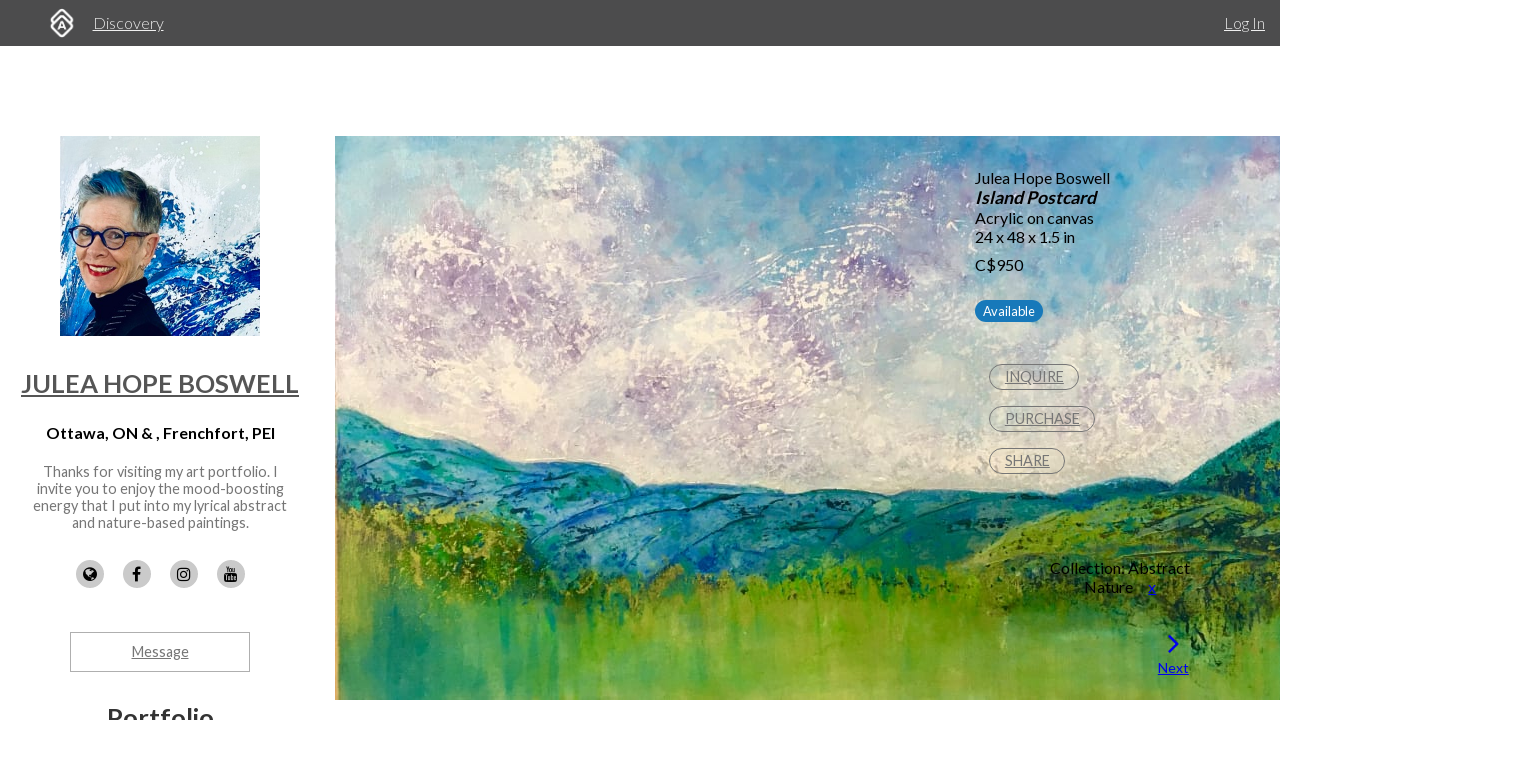

--- FILE ---
content_type: text/html; charset=utf-8
request_url: https://www.artworkarchive.com/profile/julea-boswell/artwork/island-postcard?collection=raw-canvas
body_size: 8765
content:
<!DOCTYPE html>
<html lang='en'>
<head>
<meta content='text/html; charset=UTF-8' http-equiv='Content-Type'>
<meta content='width=device-width, initial-scale=1.0' name='viewport'>
<meta content='IE=edge,chrome=1' http-equiv='X-UA-Compatible'>
<meta content='no-cache' name='turbolinks-cache-control'>
<meta content='cMMVBriD44Q5tnGwOOsuMjsbinscKAopFzJYtquD9Jk' name='google-site-verification'>
<meta content='kf00uq3c3z08p2k5gk5y9s9at2nr1o' name='facebook-domain-verification'>
<link rel="shortcut icon" type="image/x-icon" href="https://d2juybermts1ho.cloudfront.net/favicon2.ico" />
<title>Island Postcard by Julea Hope Boswell | Artwork Archive</title>
<meta name="description" content="Like much of my art, ‘Island Postcard’ expresses the love that I have for my home province of Prince Edward Island—not only the amazing natural beauty of its...">
<meta name="twitter:site_name" content="Artwork Archive">
<meta name="twitter:site" content="@artworkarchive">
<meta name="twitter:card" content="summary">
<meta name="twitter:description" content="Like much of my art, ‘Island Postcard’ expresses the love that I have for my home province of Prince Edward Island—not only the amazing natural beauty of its...">
<meta name="twitter:image" content="https://assets.artworkarchive.com/image/upload/t_jpg_medium/v1/user_22538/IMG_0892_wahzfi.jpg">
<meta property="og:url" content="https://www.artworkarchive.com/profile/julea-boswell/artwork/island-postcard?collection=raw-canvas">
<meta property="og:site_name" content="Artwork Archive">
<meta property="og:title" content="Island Postcard by Julea Hope Boswell">
<meta property="og:image" content="https://assets.artworkarchive.com/image/upload/t_jpg_medium/v1/user_22538/IMG_0892_wahzfi.jpg">
<meta property="og:description" content="Like much of my art, ‘Island Postcard’ expresses the love that I have for my home province of Prince Edward Island—not only the amazing natural beauty of its...">
<meta property="og:type" content="website">
<meta name="image" content="https://assets.artworkarchive.com/image/upload/t_jpg_medium/v1/user_22538/IMG_0892_wahzfi.jpg">
<meta name="csrf-param" content="authenticity_token" />
<meta name="csrf-token" content="MqQHvtQYiMF23BgxmZ3rciYAw+UcFrOcT32GTq1+oUlyqRYMdOJno3qwJVlSaz6kgthsD13i7WOv2bVy6RmjtQ==" />
<script>
  window.userType = 'unauthed';
</script>
<!-- CSS -->
<link href='//fonts.googleapis.com/css?family=Lato:300,400,700|Oswald|Questrial' rel='stylesheet' type='text/css'>
<link href='//fonts.googleapis.com/css2?family=Crimson+Text:wght@400;600;700&amp;family=DM+Sans:wght@400;500;600;700&amp;display=swap' rel='stylesheet' type='text/css'>
<link rel="stylesheet" media="screen" href="//cdnjs.cloudflare.com/ajax/libs/font-awesome/4.7.0/css/font-awesome.css" />
<link rel="stylesheet" media="screen" href="//cdnjs.cloudflare.com/ajax/libs/spinkit/1.2.5/spinkit.min.css" />
<link rel="stylesheet" media="screen" href="//cdnjs.cloudflare.com/ajax/libs/lightgallery/1.3.9/css/lightgallery.min.css" />
<link rel="stylesheet" media="screen" href="//cdnjs.cloudflare.com/ajax/libs/notie/3.9.4/notie.min.css" />
<link rel="stylesheet" media="screen" href="//cdnjs.cloudflare.com/ajax/libs/jquery-dropdown/2.0.3/jquery.dropdown.min.css" />
<link rel="stylesheet" media="screen" href="//cdnjs.cloudflare.com/ajax/libs/flatpickr/4.6.11/flatpickr.min.css" />
<link rel="stylesheet" media="screen" href="https://cdnjs.cloudflare.com/ajax/libs/leaflet/0.7.7/leaflet.css" />
<link rel="stylesheet" media="screen" href="https://cdnjs.cloudflare.com/ajax/libs/leaflet.markercluster/0.4.0/MarkerCluster.Default.css" />
<link rel="stylesheet" media="screen" href="https://cdnjs.cloudflare.com/ajax/libs/leaflet.markercluster/0.4.0/MarkerCluster.css" />
<link rel="stylesheet" media="screen" href="https://cdnjs.cloudflare.com/ajax/libs/hopscotch/0.2.7/css/hopscotch.min.css" />
<link rel="stylesheet" media="screen" href="//cdnjs.cloudflare.com/ajax/libs/slick-carousel/1.8.1/slick.min.css" />
<link rel="stylesheet" media="screen" href="//cdnjs.cloudflare.com/ajax/libs/slick-carousel/1.8.1/slick-theme.min.css" />
<link rel="stylesheet" media="all" href="https://d2juybermts1ho.cloudfront.net/assets/application-ab71580b38e072f34ab52c3af77d94b87909a24f2563c2ed1811202cafe521e7.css" data-turbolinks-track="reload" />
<!-- Javascript -->
<script src="//cdnjs.cloudflare.com/polyfill/v3/polyfill.min.js"></script>
<script src="//cdnjs.cloudflare.com/ajax/libs/modernizr/2.8.3/modernizr.min.js"></script>
<script src="//cdnjs.cloudflare.com/ajax/libs/jquery/3.6.1/jquery.min.js"></script>
<script src="//cdnjs.cloudflare.com/ajax/libs/jquery-placeholder/2.3.1/jquery.placeholder.min.js"></script>
<script src="//cdnjs.cloudflare.com/ajax/libs/freewall/1.0.5/freewall.min.js"></script>
<script src="//cdnjs.cloudflare.com/ajax/libs/jquery.imagesloaded/4.1.2/imagesloaded.pkgd.min.js"></script>
<script src="//cdnjs.cloudflare.com/ajax/libs/flatpickr/4.6.11/flatpickr.min.js"></script>
<script src="https://cdnjs.cloudflare.com/ajax/libs/leaflet/0.7.7/leaflet.js"></script>
<script src="https://cdnjs.cloudflare.com/ajax/libs/leaflet.markercluster/0.4.0/leaflet.markercluster.js"></script>
<script src="https://cdnjs.cloudflare.com/ajax/libs/hopscotch/0.2.7/js/hopscotch.min.js"></script>
<script src="//cdnjs.cloudflare.com/ajax/libs/slick-carousel/1.8.1/slick.min.js"></script>
<!-- Landing Layout Specific -->
<script src="//cdnjs.cloudflare.com/ajax/libs/hogan.js/3.0.2/hogan.min.js"></script>
<script src="//cdnjs.cloudflare.com/ajax/libs/parallax.js/1.4.2/parallax.min.js"></script>
<!-- Tailwind CSS -->
<link rel="stylesheet" media="all" href="https://d2juybermts1ho.cloudfront.net/assets/landing-ff032c86b25760199ddb8f9a7e7148f1a65a092ded58e2f3d8b6e9296bee2c2c.css" data-turbolinks-track="reload" />
<!-- End Landing Layout Specific -->

<!-- user only javascript -->
<script data-website-id='dd4b64ce-5caf-4252-bcd6-a7877da10b73' src='https://cloud.umami.is/script.js'></script>
<script id="mcjs">!function(c,h,i,m,p){m=c.createElement(h),p=c.getElementsByTagName(h)[0],m.async=1,m.src=i,p.parentNode.insertBefore(m,p)}(document,"script","https://chimpstatic.com/mcjs-connected/js/users/1146e995703c55968fcb65dd3/33598b963f9955580f6ea7098.js");</script>

<script>
  (function(i,s,o,g,r,a,m){i['GoogleAnalyticsObject']=r;i[r]=i[r]||function(){
  (i[r].q=i[r].q||[]).push(arguments)},i[r].l=1*new Date();a=s.createElement(o),
  m=s.getElementsByTagName(o)[0];a.async=1;a.src=g;m.parentNode.insertBefore(a,m)
  })(window,document,'script','//www.google-analytics.com/analytics.js','ga');
  ga('create', 'UA-25217456-1', 'artworkarchive.com');
  ga('set', 'anonymizeIp', true);
  
  // Google tag (gtag.js), GA4
  var script = document.createElement('script');
  script.src = 'https://www.googletagmanager.com/gtag/js?id=G-847H6W6X10';
  script.async = true;
  document.head.appendChild(script);
  window.dataLayer = window.dataLayer || [];
  function gtag(){dataLayer.push(arguments);}
  gtag('js', new Date());
  gtag('config', 'G-847H6W6X10');
</script>

<script>
  // Mixpanel
  (function(e,a){if(!a.__SV){var b=window;try{var c,l,i,j=b.location,g=j.hash;c=function(a,b){return(l=a.match(RegExp(b+"=([^&]*)")))?l[1]:null};g&&c(g,"state")&&(i=JSON.parse(decodeURIComponent(c(g,"state"))),"mpeditor"===i.action&&(b.sessionStorage.setItem("_mpcehash",g),history.replaceState(i.desiredHash||"",e.title,j.pathname+j.search)))}catch(m){}var k,h;window.mixpanel=a;a._i=[];a.init=function(b,c,f){function e(b,a){var c=a.split(".");2==c.length&&(b=b[c[0]],a=c[1]);b[a]=function(){b.push([a].concat(Array.prototype.slice.call(arguments,
  0)))}}var d=a;"undefined"!==typeof f?d=a[f]=[]:f="mixpanel";d.people=d.people||[];d.toString=function(b){var a="mixpanel";"mixpanel"!==f&&(a+="."+f);b||(a+=" (stub)");return a};d.people.toString=function(){return d.toString(1)+".people (stub)"};k="disable time_event track track_pageview track_links track_forms register register_once alias unregister identify name_tag set_config reset people.set people.set_once people.unset people.increment people.append people.union people.track_charge people.clear_charges people.delete_user".split(" ");
  for(h=0;h<k.length;h++)e(d,k[h]);a._i.push([b,c,f])};a.__SV=1.2;b=e.createElement("script");b.type="text/javascript";b.async=!0;b.src="undefined"!==typeof MIXPANEL_CUSTOM_LIB_URL?MIXPANEL_CUSTOM_LIB_URL:"file:"===e.location.protocol&&"//cdn.mxpnl.com/libs/mixpanel-2-latest.min.js".match(/^\/\//)?"https://cdn.mxpnl.com/libs/mixpanel-2-latest.min.js":"//cdn.mxpnl.com/libs/mixpanel-2-latest.min.js";c=e.getElementsByTagName("script")[0];c.parentNode.insertBefore(b,c)}})(document,window.mixpanel||[]);
  mixpanel.init("3342a4c352eb403592ac52b08c16b406");
</script>

<script>
  // FB Pixel
  !function(f,b,e,v,n,t,s){if(f.fbq)return;n=f.fbq=function(){n.callMethod?
  n.callMethod.apply(n,arguments):n.queue.push(arguments)};if(!f._fbq)f._fbq=n;
  n.push=n;n.loaded=!0;n.version='2.0';n.queue=[];t=b.createElement(e);t.async=!0;
  t.src=v;s=b.getElementsByTagName(e)[0];s.parentNode.insertBefore(t,s)}(window,
  document,'script','//connect.facebook.net/en_US/fbevents.js');
  fbq('init', '186529985017980');
</script>

<script src="https://d2juybermts1ho.cloudfront.net/assets/application-171992f16716670e9a023ee259dfa6c335573a8d86eeb96c2636e28110e8a78c.js" data-turbolinks-track="reload" data-cookieconsent="ignore"></script>
<!-- Must be after application js. -->
<script type="text/javascript">$.cloudinary.config({"api_key":678172942458693,"cloud_name":"artwork-archive","private_cdn":true,"secure_distribution":"assets.artworkarchive.com"});</script>
<script>
  (function(i,s,o,g,r,a,m){i['ProfitWellObject']=r;i[r]=i[r]||function(){  (i[r].q=i[r].q||[]).push(arguments)},i[r].l=1*new Date();a=s.createElement(o),  m=s.getElementsByTagName(o)[0];a.async=1;a.src=g;m.parentNode.insertBefore(a,m);  })(window,document,'script','https://dna8twue3dlxq.cloudfront.net/js/profitwell.js','profitwell');
  profitwell('auth_token', '4c018f01884e8d82282a3ca8963cde5b');
</script>

</head>
<body class='controller_profile action_piece' oncontextmenu='return false;' ondragstart='return false;'>
<noscript><img height="1" width="1" style="display:none" src="https://www.facebook.com/tr?id=186529985017980&ev=PageView&noscript=1"/></noscript>
<script>
  // Track pageview on each Turbolinks navigation
  if (typeof ga !== 'undefined') {
    ga('send', 'pageview');
  }
  if (typeof fbq !== 'undefined') {
    fbq('track', "PageView");
  }
</script>

<section id='content-landing'>
<div id='content-landing-body' role='main'>

<div class='' id='profile-top-bar'>
<div class='row long'>
<div class='small-12 columns'>
<div class='profile-mobile-menu pull-left'>
<a aria-label='Toggle Menu' class='profile-mobile-menu-toggle' data-jq-dropdown='.profile-responsive-menu' href='#'>
<i class='fa fa-bars'></i>
</a>
<div class='profile-responsive-list'>
<div class='jq-dropdown profile-responsive-menu'>
<ul class='jq-dropdown-menu'>
<li><a class="" href="/profile/julea-boswell/portfolio">Portfolio</a></li>
<li><a class="" href="/profile/julea-boswell/about">About</a></li>
<li><a class="" href="/profile/julea-boswell/news">News</a></li>
<li><a class="active" href="/profile/julea-boswell/collections">Collections</a></li>

</ul>
</div>
</div>
</div>
<ul class='inline-list profile-top-bar-account-menu'>
<li><a href="/logins/sign_in">Log In</a></li>
</ul>
<div class='profile-logo-area'>
<a class="hide-for-small-only" aria-label="Artwork Archive Home Page" href="/"><img class="pull-left" aria-label="Artwork Archive Logo" alt="Artwork Archive Logo" src="https://d2juybermts1ho.cloudfront.net/assets/layout/aa_icon_white-b3b59301cd5f2e2777e6534e6f9746b3b45212ef7f652feab88f22a5e521b711.png" />
</a><ul class='inline-list'>
<li><a href="/discovery">Discovery</a></li>
</ul>
</div>
</div>
</div>
</div>

<div class='hide-shadow' id='public-piece-page'>
<div class='row long'>
<div class='medium-4 large-3 columns'>
<div id='profile-sidebar'>
<a href="/profile/julea-boswell"><img alt="Julea Hope Boswell" class="profile-user-image" src="https://d1zdxptf8tk3f9.cloudfront.net/artist_22538/info/medium/IMG_3360.jpeg?1709262763" />
</a><div class='profile-name-and-links'>
<h3 class='profile-name'><a href="/profile/julea-boswell">Julea Hope Boswell</a></h3>
<h4 class='profile-location'>Ottawa, ON &amp; , Frenchfort, PEI </h4>
<p class='short-about'>Thanks for visiting my art portfolio. I invite you to enjoy the mood-boosting energy that I put into my lyrical abstract and nature-based paintings. </p>
<div class='public-social-links'>
<ul class='inline-list no-pad'>
<li>
<a target="_blank" title="Website" rel="noopener noreferrer" href="http://www.juleaboswell.com"><i class='fa fa-globe'></i>
</a></li>
<li>
<a target="_blank" title="Facebook" rel="noopener noreferrer" href="https://www.facebook.com/juleaboswellart/"><i class='fa fa-facebook'></i>
</a></li>
<li>
<a target="_blank" title="Instagram" rel="noopener noreferrer" href="http://www.instagram.com/julea.boswell.art"><i class='fa fa-instagram'></i>
</a></li>
<li>
<a target="_blank" title="YouTube" rel="noopener noreferrer" href="https://youtube.com/@juleaboswellart"><i class='fa fa-youtube'></i>
</a></li>
</ul>
</div>
<a class="button hollow secondary contact-artist-button js-profile-email-modal" rel="nofollow" aria-label="Message" href="#">Message</a>
</div>
<div id='profile-sidebar-menu'>
<ul class='no-bullet'>
<li><a class="" href="/profile/julea-boswell/portfolio">Portfolio</a></li>
<li><a class="" href="/profile/julea-boswell/about">About</a></li>
<li><a class="" href="/profile/julea-boswell/news">News</a></li>
<li><a class="active" href="/profile/julea-boswell/collections">Collections</a></li>

</ul>
</div>
</div>
<script>
  $('.js-profile-email-modal').featherlight('/inbound_message/julea-boswell?message_type=general_message&request_source=from_profile',{
    closeOnClick: false
  });
</script>

</div>
<div class='medium-8 large-9 columns'>
<div class='row' id='profile-piece-show'>
<div class='large-8 columns'>
<div class='row gutter-collapse piece-thumbs'>
<div class='small-12 columns pad-bottom-large'>
<a class="gallery-item" href="https://assets.artworkarchive.com/image/upload/t_jpg_profile_2000/v1/user_22538/IMG_0892_wahzfi"><img alt="Island Postcard by Julea Hope Boswell " class="primary-image" src="https://assets.artworkarchive.com/image/upload/t_jpg_large/v1/user_22538/IMG_0892_wahzfi" />
</a><div class='image-caption'></div>
</div>
<div class='row small-up-2 medium-up-3 large-up-4'>
<div class='column column-block pad-bottom'>
<a class="gallery-item" title="Island Postcard by Julea Hope Boswell " href="https://assets.artworkarchive.com/image/upload/t_jpg_profile_2000/v1/user_22538/Island_Postcard_2021_web_gp6vnq"><img alt="Island Postcard by Julea Hope Boswell " class="additional-image" src="https://assets.artworkarchive.com/image/upload/t_square_crop_small/v1/user_22538/Island_Postcard_2021_web_gp6vnq.jpg" />
</a></div>
</div>
</div>
</div>
<div class='large-4 columns'>
<div class='public-piece-info-tombstone'>
<ul class='no-bullet'>
<li>
Julea Hope Boswell
</li>
<li><span class='bold italic large-font'>Island Postcard</span></li>
<li>
Acrylic on canvas
</li>
<li>
24 x 48 x 1.5 in
</li>
<li class='pad-top-small pad-bottom-small'>
C$950
</li>
<li class='pad-top'>
<div class='label rounded primary'>Available</div>
</li>
</ul>
<ul class='no-bullet pad-top-large public-filter-buttons'>
<li>
<a class="secondary hollow button contact-artist-piece js-profile-piece-email-modal" rel="nofollow" href="#">Inquire
</a></li>
<li>
<a class="secondary button hollow js-profile-purchase-request-modal" rel="nofollow" href="#">Purchase
</a></li>
<li>
<div class='js-share-toggle'>
<a class='secondary button hollow' href='#'>
Share
</a>
</div>
</li>
</ul>
<div class='share-container clearfix hidden-visibility' style='position:relative;left:-99999999px'>
<nav aria-label='Social Media share blog post' role='navigation'>
<ul class='rrssb-buttons clearfix'>
<li class='rrssb-facebook'>
<!-- Replace with your URL. For best results, make sure you page has the proper FB Open Graph tags in header: https://developers.facebook.com/docs/opengraph/howtos/maximizing-distribution-media-content/ -->
<a class='popup' href='https://www.facebook.com/sharer/sharer.php?u=https://www.artworkarchive.com/profile/julea-boswell/artwork/island-postcard'>
<span class='rrssb-icon'>
<svg viewbox='0 0 29 29' xmlns='http://www.w3.org/2000/svg'>
<title>Facebook logo</title>
<path d='M26.4 0H2.6C1.714 0 0 1.715 0 2.6v23.8c0 .884 1.715 2.6 2.6 2.6h12.393V17.988h-3.996v-3.98h3.997v-3.062c0-3.746 2.835-5.97 6.177-5.97 1.6 0 2.444.173 2.845.226v3.792H21.18c-1.817 0-2.156.9-2.156 2.168v2.847h5.045l-.66 3.978h-4.386V29H26.4c.884 0 2.6-1.716 2.6-2.6V2.6c0-.885-1.716-2.6-2.6-2.6z'></path>
</svg>
</span>
<span class='rrssb-text'>facebook</span>
<span class='sr-only'>Share this blog post via Facebook</span>
</a>
</li>
<li class='rrssb-twitter'>
<!-- Replace href with your Meta and URL information -->
<a class='popup' href='https://twitter.com/intent/tweet?text=Island%20Postcard%20from%20Julea%20Hope%20Boswell%20https://www.artworkarchive.com/profile/julea-boswell/artwork/island-postcard'>
<span class='rrssb-icon'>
<svg viewbox='0 0 28 28' xmlns='http://www.w3.org/2000/svg'>
<title>Twitter logo</title>
<path d='M24.253 8.756C24.69 17.08 18.297 24.182 9.97 24.62a15.093 15.093 0 0 1-8.86-2.32c2.702.18 5.375-.648 7.507-2.32a5.417 5.417 0 0 1-4.49-3.64c.802.13 1.62.077 2.4-.154a5.416 5.416 0 0 1-4.412-5.11 5.43 5.43 0 0 0 2.168.387A5.416 5.416 0 0 1 2.89 4.498a15.09 15.09 0 0 0 10.913 5.573 5.185 5.185 0 0 1 3.434-6.48 5.18 5.18 0 0 1 5.546 1.682 9.076 9.076 0 0 0 3.33-1.317 5.038 5.038 0 0 1-2.4 2.942 9.068 9.068 0 0 0 3.02-.85 5.05 5.05 0 0 1-2.48 2.71z'></path>
</svg>
</span>
<span class='rrssb-text'>twitter</span>
<span class='sr-only'>Share this blog post via Twitter</span>
</a>
</li>
<li class='rrssb-linkedin'>
<!-- Replace href with your meta and URL information -->
<a class='popup' href='http://www.linkedin.com/shareArticle?mini=true&amp;url=https://www.artworkarchive.com/profile/julea-boswell/artwork/island-postcard&amp;title=Island Postcard from Julea Hope Boswell'>
<span class='rrssb-icon'>
<svg viewbox='0 0 28 28' xmlns='http://www.w3.org/2000/svg'>
<title>LinkedIn logo</title>
<path d='M25.424 15.887v8.447h-4.896v-7.882c0-1.98-.71-3.33-2.48-3.33-1.354 0-2.158.91-2.514 1.802-.13.315-.162.753-.162 1.194v8.216h-4.9s.067-13.35 0-14.73h4.9v2.087c-.01.017-.023.033-.033.05h.032v-.05c.65-1.002 1.812-2.435 4.414-2.435 3.222 0 5.638 2.106 5.638 6.632zM5.348 2.5c-1.676 0-2.772 1.093-2.772 2.54 0 1.42 1.066 2.538 2.717 2.546h.032c1.71 0 2.77-1.132 2.77-2.546C8.056 3.593 7.02 2.5 5.344 2.5h.005zm-2.48 21.834h4.896V9.604H2.867v14.73z'></path>
</svg>
</span>
<span class='rrssb-text'>linkedin</span>
<span class='sr-only'>Share blog post via LinkedIn</span>
</a>
</li>
<li class='rrssb-email'>
<!-- Replace subject with your message using URL Encoding: http://meyerweb.com/eric/tools/dencoder/ -->
<a href="/cdn-cgi/l/email-protection#[base64]">
<span class='rrssb-icon'>
<svg viewbox='0 0 28 28' xmlns='http://www.w3.org/2000/svg'>
<title>Email logo</title>
<path d='M20.11 26.147c-2.335 1.05-4.36 1.4-7.124 1.4C6.524 27.548.84 22.916.84 15.284.84 7.343 6.602.45 15.4.45c6.854 0 11.8 4.7 11.8 11.252 0 5.684-3.193 9.265-7.398 9.3-1.83 0-3.153-.934-3.347-2.997h-.077c-1.208 1.986-2.96 2.997-5.023 2.997-2.532 0-4.36-1.868-4.36-5.062 0-4.75 3.503-9.07 9.11-9.07 1.713 0 3.7.4 4.6.972l-1.17 7.203c-.387 2.298-.115 3.3 1 3.4 1.674 0 3.774-2.102 3.774-6.58 0-5.06-3.27-8.994-9.304-8.994C9.05 2.87 3.83 7.545 3.83 14.97c0 6.5 4.2 10.2 10 10.202 1.987 0 4.09-.43 5.647-1.245l.634 2.22zM16.647 10.1c-.31-.078-.7-.155-1.207-.155-2.572 0-4.596 2.53-4.596 5.53 0 1.5.7 2.4 1.9 2.4 1.44 0 2.96-1.83 3.31-4.088l.592-3.72z'></path>
</svg>
</span>
<span class='rrssb-text'>email</span>
<span class='sr-only'>Share this blog post via email</span>
</a>
</li>
</ul>
</nav>

</div>
</div>
<script data-cfasync="false" src="/cdn-cgi/scripts/5c5dd728/cloudflare-static/email-decode.min.js"></script><script>
  $('.js-profile-piece-email-modal').featherlight('/inbound_message/julea-boswell?message_type=piece_inquire&piece=island-postcard&request_source=from_profile', {
    closeOnClick: false
  });
  $('.js-profile-purchase-request-modal').featherlight('/inbound_message/julea-boswell?message_type=purchase_request&piece=island-postcard&request_source=from_profile', {
    closeOnClick: false
  });
</script>

<div class='row public-piece-nav-header'>
<div class='medium-8 medium-offset-2 columns'>
<div class='row'>
<div class='small-12 columns'>
<p class='text-center'>
Collection: Abstract Nature
<span class='pad-left-large'><a href="/profile/julea-boswell/artwork/island-postcard">x</a></span>
</p>
</div>
</div>
<div class='row small-up-2'>
<div class='column column-block'>
<div class='public-previous'>
&nbsp;
</div>
</div>
<div class='columns column-block'>
<div class='public-next'>
<a href="/profile/julea-boswell/artwork/garden-party-julea-hope-boswell?collection=raw-canvas"><i class='fa fa-angle-right'></i>
<div class='small-font'>
Next
</div>
</a></div>
</div>
</div>
</div>
</div>
</div>
</div>
<div class='row'>
<div class='large-8 last columns'>
<section class="external_link_security"><p>Like much of my art, ‘Island Postcard’ expresses the love that I have for my home province of Prince Edward Island—not only the amazing natural beauty of its colourful landscape but the general atmosphere and wonderful sense of place that shine through as well. In this piece, I incorporated metallic blue, turquoise and yellow-green paint to highlight the sparkling beauty of the fields. </p>

<p>The gallery-depth sides (1.5 inches) of the piece are painted so framing is optional. Finished all over with a clear acrylic varnish to protect from fading, dust and UV light. Wired and ready to hang.
</p></section>
<div class='public-piece-additional-info'>
<ul class='no-bullet'>
<li>
<span class='small-font'>Subject Matter:</span>
Abstract nature
</li>
</ul>
</div>
</div>
</div>
<section aria-labelledby='more-works-title' class='additional-works'>
<div class='row public-other-pieces'>
<div class='medium-12 columns'>
<h2 class='subheader' id='more-works-title' style='font-size: 1.2em;margin-bottom: 1em;'>
Other Work From <a href="/profile/julea-boswell">Julea Hope Boswell</a>
</h2>
</div>
<div class='small-12 columns'>
<div class='loader'>
<div class='sk-cube-grid'>
<div class='sk-cube sk-cube1'></div>
<div class='sk-cube sk-cube2'></div>
<div class='sk-cube sk-cube3'></div>
<div class='sk-cube sk-cube4'></div>
<div class='sk-cube sk-cube5'></div>
<div class='sk-cube sk-cube6'></div>
<div class='sk-cube sk-cube7'></div>
<div class='sk-cube sk-cube8'></div>
<div class='sk-cube sk-cube9'></div>
</div>
</div>

<div class='public-images-container'>
<div class='public-images'>
<div class='public-page-thumb' itemscope itemtype='https://schema.org/VisualArtwork'>
<a itemprop="url" href="/profile/julea-boswell/artwork/fill-your-heart-julea-hope-boswell"><figure>
<img itemprop="image" alt="Fill Your Heart by Julea Hope Boswell" class="" src="https://assets.artworkarchive.com/image/upload/t_jpg_medium_width/v1/user_22538/IMG_2264_vlzr9r.jpg" />
<figcaption itemprop='name' style='color: #666; font-style: italic;'>Fill Your Heart</figcaption>
</figure>
</a></div>
<div class='public-page-thumb' itemscope itemtype='https://schema.org/VisualArtwork'>
<a itemprop="url" href="/profile/julea-boswell/artwork/garden-party-julea-hope-boswell"><figure>
<img itemprop="image" alt="Garden Party by Julea Hope Boswell" class="" src="https://assets.artworkarchive.com/image/upload/t_jpg_medium_width/v1/user_22538/GardenParty_WEB2_IMG_1959_yo0aq1.jpg" />
<figcaption itemprop='name' style='color: #666; font-style: italic;'>Garden Party</figcaption>
</figure>
</a></div>
<div class='public-page-thumb' itemscope itemtype='https://schema.org/VisualArtwork'>
<a itemprop="url" href="/profile/julea-boswell/artwork/wild-confetti-julea-hope-boswell"><figure>
<img itemprop="image" alt="Wild Confetti by Julea Hope Boswell" class="" src="https://assets.artworkarchive.com/image/upload/t_jpg_medium_width/v1/user_22538/IMG_1444_drkhdk.jpg" />
<figcaption itemprop='name' style='color: #666; font-style: italic;'>Wild Confetti</figcaption>
</figure>
</a></div>
<div class='public-page-thumb' itemscope itemtype='https://schema.org/VisualArtwork'>
<a itemprop="url" href="/profile/julea-boswell/artwork/untamed-julea-hope-boswell"><figure>
<img itemprop="image" alt="Untamed by Julea Hope Boswell" class="" src="https://assets.artworkarchive.com/image/upload/t_jpg_medium_width/v1/user_22538/465B3552-DE5A-434F-9D1C-0B971F037C30_1_201_a_qcnonf.jpg" />
<figcaption itemprop='name' style='color: #666; font-style: italic;'>Untamed</figcaption>
</figure>
</a></div>
<div class='public-page-thumb' itemscope itemtype='https://schema.org/VisualArtwork'>
<a itemprop="url" href="/profile/julea-boswell/artwork/free-spirit-julea-hope-boswell"><figure>
<img itemprop="image" alt="Free Spirit by Julea Hope Boswell" class="" src="https://assets.artworkarchive.com/image/upload/t_jpg_medium_width/v1/user_22538/14DE8D96-E8AF-4711-AC28-43DE19DEA466_1_201_a_cvom7h.jpg" />
<figcaption itemprop='name' style='color: #666; font-style: italic;'>Free Spirit</figcaption>
</figure>
</a></div>
<div class='public-page-thumb' itemscope itemtype='https://schema.org/VisualArtwork'>
<a itemprop="url" href="/profile/julea-boswell/artwork/effervescence-no-3"><figure>
<img itemprop="image" alt="Effervescence, no.3 by Julea Hope Boswell" class="" src="https://assets.artworkarchive.com/image/upload/t_jpg_medium_width/v1/user_22538/62DD74EB-AE42-429F-ADCC-49FFB5807732_1_201_a_egyw3j.jpg" />
<figcaption itemprop='name' style='color: #666; font-style: italic;'>Effervescence, no.3</figcaption>
</figure>
</a></div>
<div class='public-page-thumb' itemscope itemtype='https://schema.org/VisualArtwork'>
<a itemprop="url" href="/profile/julea-boswell/artwork/effervescence-no-2"><figure>
<img itemprop="image" alt="Effervescence, no.2 by Julea Hope Boswell" class="" src="https://assets.artworkarchive.com/image/upload/t_jpg_medium_width/v1/user_22538/07F74FFC-D462-41B3-8DC6-0C10BF65ECC0_1_201_a_wpuc60.jpg" />
<figcaption itemprop='name' style='color: #666; font-style: italic;'>Effervescence, no.2</figcaption>
</figure>
</a></div>
<div class='public-page-thumb' itemscope itemtype='https://schema.org/VisualArtwork'>
<a itemprop="url" href="/profile/julea-boswell/artwork/effervescence-no-1"><figure>
<img itemprop="image" alt="Effervescence, no.1 by Julea Hope Boswell" class="" src="https://assets.artworkarchive.com/image/upload/t_jpg_medium_width/v1/user_22538/B5BD80F7-605E-4A7A-98A5-51D942E2DE19_1_201_a_zjkvwb.jpg" />
<figcaption itemprop='name' style='color: #666; font-style: italic;'>Effervescence, no.1</figcaption>
</figure>
</a></div>
<div class='public-page-thumb' itemscope itemtype='https://schema.org/VisualArtwork'>
<a itemprop="url" href="/profile/julea-boswell/artwork/turbulence-no-2"><figure>
<img itemprop="image" alt="Turbulence (no.2) by Julea Hope Boswell" class="" src="https://assets.artworkarchive.com/image/upload/t_jpg_medium_width/v1/user_22538/IMG_0273_hl3cep.jpg" />
<figcaption itemprop='name' style='color: #666; font-style: italic;'>Turbulence (no.2)</figcaption>
</figure>
</a></div>
<div class='public-page-thumb' itemscope itemtype='https://schema.org/VisualArtwork'>
<a itemprop="url" href="/profile/julea-boswell/artwork/turbulence-no-1"><figure>
<img itemprop="image" alt="Turbulence (no.1) by Julea Hope Boswell" class="" src="https://assets.artworkarchive.com/image/upload/t_jpg_medium_width/v1/user_22538/IMG_0271_yqyrg7.jpg" />
<figcaption itemprop='name' style='color: #666; font-style: italic;'>Turbulence (no.1)</figcaption>
</figure>
</a></div>
<div class='public-page-thumb' itemscope itemtype='https://schema.org/VisualArtwork'>
<a itemprop="url" href="/profile/julea-boswell/artwork/abundance-no-2-julea-hope-boswell"><figure>
<img itemprop="image" alt="Abundance (no.2) by Julea Hope Boswell" class="" src="https://assets.artworkarchive.com/image/upload/t_jpg_medium_width/v1/user_22538/IMG_0226_pcddfz.jpg" />
<figcaption itemprop='name' style='color: #666; font-style: italic;'>Abundance (no.2)</figcaption>
</figure>
</a></div>
</div>
</div>
</div>
</div>
</section>

<div class='row'>
<div class='medium-12 columns'>
<div class='text-center'>
<a class="see-all-link button hollow secondary" href="/profile/julea-boswell">See all artwork from Julea Hope Boswell</a>
</div>
</div>
</div>
</div>
</div>
<div class='row long'>
<div class='medium-4 large-3 column'>
&nbsp;
</div>
<div class='medium-8 large-9 columns'>
<div id='profile-footer'>
<div class='row pad-bottom'>
<div class='small-12 columns'>
<h3>
<strong>Julea's Art News </strong><a href="http://eepurl.com/gOuo75"><strong>subscribe</strong></a><strong> </strong>
</h3><h3>
<strong>﻿Instagram </strong><a href="https://www.instagram.com/julea.boswell.art/"><strong>@julea.boswell.art</strong></a>
</h3><h3>
<strong>Facebook </strong><a href="https://www.facebook.com/juleaboswellart/"><strong>@JuleaBoswellArt </strong></a>
</h3><h3>
<strong>YouTube</strong> <a href="https://www.youtube.com/@juleaboswellart"><strong>@juleaboswellart</strong></a>
</h3><p><strong>Contact: <a href="/cdn-cgi/l/email-protection" class="__cf_email__" data-cfemail="89e3fce5ece8ebe6fafeece5e5c9eee4e8e0e5a7eae6e4">[email&#160;protected]</a></strong></p><p>© 2024 Julea Boswell</p>
</div>
</div>
<div class='row'>
<div class='small-12 columns'>
<p style='line-height: 1.5em'>Powered by <a href="https://www.artworkarchive.com" target="_blank">Artwork Archive</a></p>
</div>
</div>
</div>

</div>
</div>
</div>

</div>
</section>

<!-- Inside body -->
<script data-cfasync="false" src="/cdn-cgi/scripts/5c5dd728/cloudflare-static/email-decode.min.js"></script><script src="https://d2juybermts1ho.cloudfront.net/assets/zoom-vanilla.min-b35deb63fb2470ba07391e9502c31368179c5fe2e928b079ae5cacfa833a7318.js" data-turbolinks-track="reload"></script>

<div class="js-paloma-hook" data-palomaid="176891909278">
  <script type="text/javascript">
    (function(){

      if ( !window['Paloma'] ) return true;
      Paloma.env = 'production';

      var id = "176891909278",
          request = {"resource":"Discovery/Profile","action":"piece","params":{}};

      Paloma.engine.setRequest({
        id: id,
        resource: request.resource,
        action: request.action,
        params: request.params
      });

      var self  = document.querySelector("[data-palomaid='" + id + "']");
      if (self) self.parentNode.removeChild(self);

    })();
  </script>
</div>

</body>
</html>
